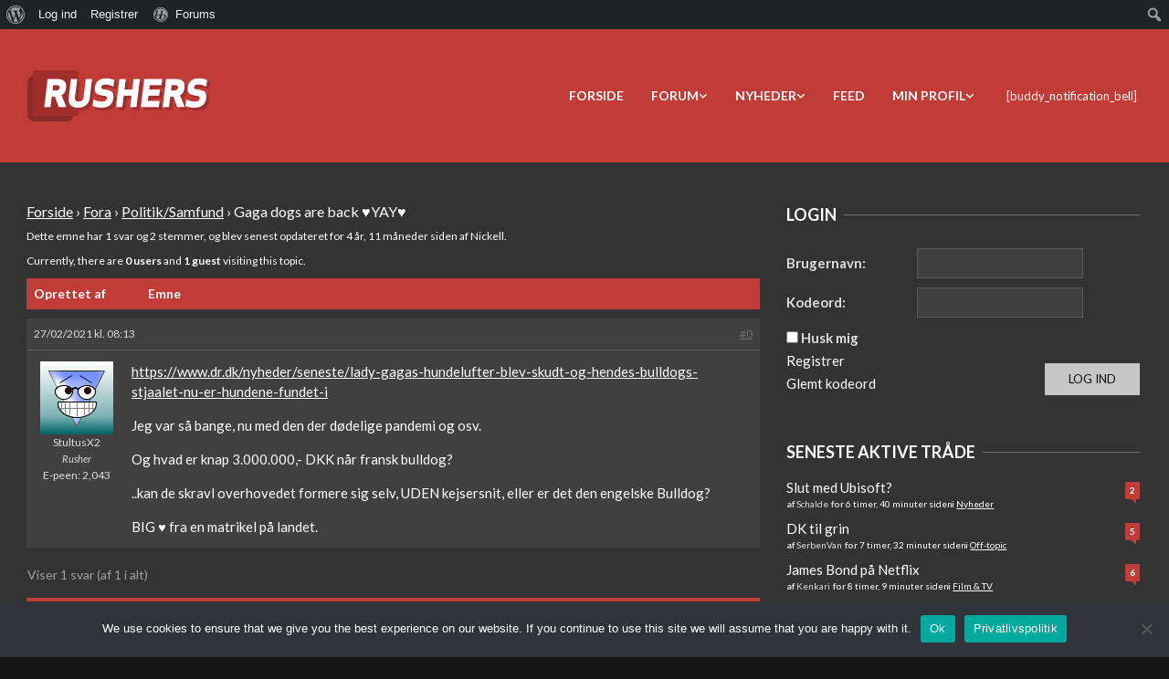

--- FILE ---
content_type: text/css
request_url: https://rushers.dk/wp-content/plugins/gd-bbpress-toolbox/templates/default/css/font.css
body_size: 1093
content:
@font-face {
  font-family: gdbbx;
  src: url("fonts/gdbbx.eot?630.980");
  src: url("fonts/gdbbx.eot?630.980#iefix") format("embedded-opentype"), url("fonts/gdbbx.woff2?630.980") format("woff2"), url("fonts/gdbbx.woff?630.980") format("woff"), url("fonts/gdbbx.ttf?630.980") format("truetype"), url("fonts/gdbbx.svg?630.980#gdbbx") format("svg");
  font-weight: normal;
  font-style: normal;
}
.gdbbx-icon {
  font: normal normal normal 14px gdbbx;
  font-size: inherit;
  text-transform: none;
  display: inline-block;
  vertical-align: text-bottom;
  speak: none;
  line-height: 1;
  -webkit-font-smoothing: antialiased;
  -moz-osx-font-smoothing: grayscale;
}

.gdbbx-icon.gdbbx-icon-align-center:before {
  content: "\f101";
}

.gdbbx-icon.gdbbx-icon-align-justify:before {
  content: "\f102";
}

.gdbbx-icon.gdbbx-icon-align-left:before {
  content: "\f103";
}

.gdbbx-icon.gdbbx-icon-align-right:before {
  content: "\f104";
}

.gdbbx-icon.gdbbx-icon-anchor:before {
  content: "\f105";
}

.gdbbx-icon.gdbbx-icon-arrows:before {
  content: "\f106";
}

.gdbbx-icon.gdbbx-icon-ban:before {
  content: "\f107";
}

.gdbbx-icon.gdbbx-icon-bar-chart:before {
  content: "\f108";
}

.gdbbx-icon.gdbbx-icon-bold:before {
  content: "\f109";
}

.gdbbx-icon.gdbbx-icon-bookmark:before {
  content: "\f10a";
}

.gdbbx-icon.gdbbx-icon-calendar-o:before {
  content: "\f10b";
}

.gdbbx-icon.gdbbx-icon-camera-retro:before {
  content: "\f10c";
}

.gdbbx-icon.gdbbx-icon-chevron-circle-right:before {
  content: "\f10d";
}

.gdbbx-icon.gdbbx-icon-clock-o:before {
  content: "\f10e";
}

.gdbbx-icon.gdbbx-icon-code:before {
  content: "\f10f";
}

.gdbbx-icon.gdbbx-icon-comments-o:before {
  content: "\f110";
}

.gdbbx-icon.gdbbx-icon-envelope:before {
  content: "\f111";
}

.gdbbx-icon.gdbbx-icon-exchange:before {
  content: "\f112";
}

.gdbbx-icon.gdbbx-icon-external-link:before {
  content: "\f113";
}

.gdbbx-icon.gdbbx-icon-eye-slash:before {
  content: "\f114";
}

.gdbbx-icon.gdbbx-icon-eye:before {
  content: "\f115";
}

.gdbbx-icon.gdbbx-icon-file-archive-o:before {
  content: "\f116";
}

.gdbbx-icon.gdbbx-icon-file-audio-o:before {
  content: "\f117";
}

.gdbbx-icon.gdbbx-icon-file-code-o:before {
  content: "\f118";
}

.gdbbx-icon.gdbbx-icon-file-excel-o:before {
  content: "\f119";
}

.gdbbx-icon.gdbbx-icon-file-o:before {
  content: "\f11a";
}

.gdbbx-icon.gdbbx-icon-file-pdf-o:before {
  content: "\f11b";
}

.gdbbx-icon.gdbbx-icon-file-picture-o:before {
  content: "\f11c";
}

.gdbbx-icon.gdbbx-icon-file-powerpoint-o:before {
  content: "\f11d";
}

.gdbbx-icon.gdbbx-icon-file-text-o:before {
  content: "\f11e";
}

.gdbbx-icon.gdbbx-icon-file-video-o:before {
  content: "\f11f";
}

.gdbbx-icon.gdbbx-icon-file-word-o:before {
  content: "\f120";
}

.gdbbx-icon.gdbbx-icon-flag:before {
  content: "\f121";
}

.gdbbx-icon.gdbbx-icon-forum:before {
  content: "\f122";
}

.gdbbx-icon.gdbbx-icon-google:before {
  content: "\f123";
}

.gdbbx-icon.gdbbx-icon-header:before {
  content: "\f124";
}

.gdbbx-icon.gdbbx-icon-info-circle:before {
  content: "\f125";
}

.gdbbx-icon.gdbbx-icon-italic:before {
  content: "\f126";
}

.gdbbx-icon.gdbbx-icon-level-down:before {
  content: "\f127";
}

.gdbbx-icon.gdbbx-icon-life-bouy:before {
  content: "\f128";
}

.gdbbx-icon.gdbbx-icon-list-alt:before {
  content: "\f129";
}

.gdbbx-icon.gdbbx-icon-list-ol:before {
  content: "\f12a";
}

.gdbbx-icon.gdbbx-icon-list-ul:before {
  content: "\f12b";
}

.gdbbx-icon.gdbbx-icon-list:before {
  content: "\f12c";
}

.gdbbx-icon.gdbbx-icon-lock:before {
  content: "\f12d";
}

.gdbbx-icon.gdbbx-icon-minus:before {
  content: "\f12e";
}

.gdbbx-icon.gdbbx-icon-paperclip:before {
  content: "\f12f";
}

.gdbbx-icon.gdbbx-icon-pencil-square-o:before {
  content: "\f130";
}

.gdbbx-icon.gdbbx-icon-pencil:before {
  content: "\f131";
}

.gdbbx-icon.gdbbx-icon-picture-o:before {
  content: "\f132";
}

.gdbbx-icon.gdbbx-icon-plus-square:before {
  content: "\f133";
}

.gdbbx-icon.gdbbx-icon-question-circle:before {
  content: "\f134";
}

.gdbbx-icon.gdbbx-icon-quote-left:before {
  content: "\f135";
}

.gdbbx-icon.gdbbx-icon-quote-right:before {
  content: "\f136";
}

.gdbbx-icon.gdbbx-icon-reply:before {
  content: "\f137";
}

.gdbbx-icon.gdbbx-icon-square-o:before {
  content: "\f138";
}

.gdbbx-icon.gdbbx-icon-square:before {
  content: "\f139";
}

.gdbbx-icon.gdbbx-icon-star:before {
  content: "\f13a";
}

.gdbbx-icon.gdbbx-icon-strikethrough:before {
  content: "\f13b";
}

.gdbbx-icon.gdbbx-icon-subscript:before {
  content: "\f13c";
}

.gdbbx-icon.gdbbx-icon-superscript:before {
  content: "\f13d";
}

.gdbbx-icon.gdbbx-icon-terminal:before {
  content: "\f13e";
}

.gdbbx-icon.gdbbx-icon-text-height:before {
  content: "\f13f";
}

.gdbbx-icon.gdbbx-icon-thumb-tack:before {
  content: "\f140";
}

.gdbbx-icon.gdbbx-icon-times-circle:before {
  content: "\f141";
}

.gdbbx-icon.gdbbx-icon-tint:before {
  content: "\f142";
}

.gdbbx-icon.gdbbx-icon-topic:before {
  content: "\f143";
}

.gdbbx-icon.gdbbx-icon-underline:before {
  content: "\f144";
}

.gdbbx-icon.gdbbx-icon-unlock-alt:before {
  content: "\f145";
}

.gdbbx-icon.gdbbx-icon-user-secret:before {
  content: "\f146";
}

.gdbbx-icon.gdbbx-icon-user:before {
  content: "\f147";
}

.gdbbx-icon.gdbbx-icon-users:before {
  content: "\f148";
}

.gdbbx-icon.gdbbx-icon-vimeo-square:before {
  content: "\f149";
}

.gdbbx-icon.gdbbx-icon-youtube-square:before {
  content: "\f14a";
}

.gdbbx-lg {
  font-size: 1.33333333em;
  line-height: 0.75em;
  vertical-align: -15%;
}

.gdbbx-fw {
  width: 1.28571429em;
  text-align: center;
}

.gdbbx-2x {
  font-size: 2em;
}

.gdbbx-3x {
  font-size: 3em;
}

.gdbbx-4x {
  font-size: 4em;
}

.gdbbx-5x {
  font-size: 5em;
}

.gdbbx-6x {
  font-size: 6em;
}

#bbpress-forums i.gdbbx-icon-mark {
  margin-right: 4px;
  cursor: pointer;
  vertical-align: middle;
}
#bbpress-forums .gdbbx-new-topic-replies i.gdbbx-icon-mark {
  margin-right: 0;
  margin-left: 4px;
}
